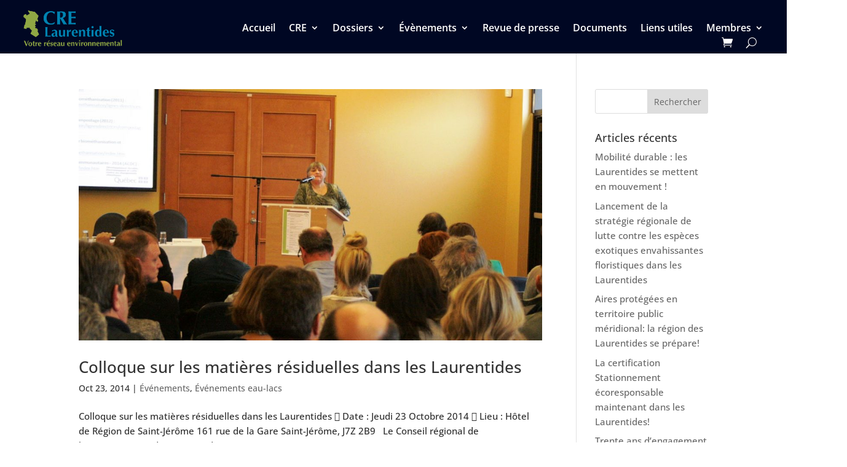

--- FILE ---
content_type: text/css
request_url: https://crelaurentides.org/wp-content/plugins/atlas-bridge//bridge.css?ver=6.9
body_size: 370
content:
.atlas-bridge {

}
.atlas-bridge form {
	padding: 15px 0;
}
.atlas-bridge .search-box {
	width: 100%;
}
.atlas-bridge ul,
.atlas-bridge li {
	list-style: none;
}
.adl-lac > h1 {
	border-bottom: 1px solid #000;
	margin-bottom: 15px;
}
.entete {
	margin-top: 15px;
	margin-bottom: 15px;
}
.back-atlas {
	text-align: center;
	margin: 15px auto;
	
}

--- FILE ---
content_type: text/css
request_url: https://crelaurentides.org/wp-content/plugins/atlas-render//assets/atlas.css?ver=6.9
body_size: 1457
content:
.wp-container-7 > :where(:not(.alignleft):not(.alignright)) {
	max-width: 900px;
}
.clearfix::after {
	content: "";
	clear: both;
	display: table;
}
.lake-photos a,
.map-section a {
	display: block;
	margin: 20px;
	margin-left: 0;
	width: 240px;
	height: 270px;
	float: left;
}
.lake-photos a img,
.map-section a img {
	width: 100%;
}
.lake-photos a span {
	display: block;
	text-align: center;
	padding: 10px auto;
}
.heading-span {
	display: block;
}

.atlas-container h1 {
	font-size: 36px;
	color: #000;
	border-bottom: 1px solid #9abab7;
	padding-bottom: 5px;
	margin-bottom: 20px;
}
.atlas-container h3 {
	font-size: 24px;
	color: #757575;
	margin-bottom: 0;
	padding-bottom: 0;
}
.lake-section h4,
.archive-h3 {
	color: #1e86b1;
	margin-bottom: 0;
	margin-top: 35px;
}
.lake-section h4:after,
.archive-h3:after {
	content: '';
/*	margin-bottom: 35px;*/
	width: 100px;
	height: 3px;
	background: #1e86b1;
	display: block;
	margin-top: 5px;
} 
.lake-section ul,
.lake-section li {
	list-style: none;
	padding-left: 0 !important;
	margin-block-start: 0;
}
.lake-section li {
	font-size: 16px;
	color: #7d7d7d;
}
.lake-section li span:first-of-type {
	color: #757575;
	font-weight: bold;
}
.lake-section li ul {
	margin-left: 20px;
}
.lake-section > ul > li > p {
	color: #757575;
	font-weight: bold;
}
.lake-photos a {
	color: #202020;
}
.atlas-search {
	padding: 15px 0;
}
.atlas-search input {
	width: 100%;
}


span.item-name {
	padding-left: 20px;
}

--- FILE ---
content_type: text/css
request_url: https://crelaurentides.org/wp-content/et-cache/archive/et-divi-dynamic-tb-395-tb-3375-tb-1288-late.css?ver=1769709574
body_size: 638
content:
@font-face{font-family:ETmodules;font-display:block;src:url(//crelaurentides.org/wp-content/themes/Divi/core/admin/fonts/modules/all/modules.eot);src:url(//crelaurentides.org/wp-content/themes/Divi/core/admin/fonts/modules/all/modules.eot?#iefix) format("embedded-opentype"),url(//crelaurentides.org/wp-content/themes/Divi/core/admin/fonts/modules/all/modules.woff) format("woff"),url(//crelaurentides.org/wp-content/themes/Divi/core/admin/fonts/modules/all/modules.ttf) format("truetype"),url(//crelaurentides.org/wp-content/themes/Divi/core/admin/fonts/modules/all/modules.svg#ETmodules) format("svg");font-weight:400;font-style:normal}

--- FILE ---
content_type: text/css
request_url: https://crelaurentides.org/wp-content/plugins/brainblog/styles/style.min.css?ver=1.2.25
body_size: 28593
content:
.brbl-author-list.type-grid ul{display:-ms-flexbox;display:flex;-ms-flex-wrap:wrap;flex-wrap:wrap}.brbl-author-list ul{list-style:none!important}.brbl-author-list .brbl-author-list-figure{display:-ms-flexbox;display:flex}.brbl-author-list .brbl-author-list-figure img{height:100%;width:100%;border-style:solid;-o-object-fit:cover;object-fit:cover}.brbl-author-list .brbl-author-list-child-inner{border-style:solid;height:100%}.brbl-author-list-top-info{word-break:break-word}.brbl-author-list-top{display:-ms-flexbox;display:flex;-ms-flex-align:center;align-items:center}.brbl-author-list .brbl-separetor{margin:0 5px}.brbl-author-list .brbl-author-list-title{padding-bottom:0;margin-bottom:0}.brbl-author-list-title{font-size:20px}.brbl-author-list-excerpt{font-size:14px}.brbl-author-list-icon{display:-ms-flexbox;display:flex;position:relative;top:5px}.brbl-author-list .brbl-author-list-name{margin-bottom:0;padding-bottom:0}.brbl-carousel[dir=ltr]{direction:ltr!important}.brbl-carousel[dir=rtl]{direction:rtl!important}.brbl-post-card .brbl-post-author{display:-ms-flexbox;display:flex}.brbl-post-card .brbl-blog-meta>div:first-child{margin-right:15px}.dir-rtl .brbl-post-card .brbl-blog-meta>div:first-child,[dir=rtl] .brbl-post-card .brbl-blog-meta>div:first-child{margin-left:15px;margin-right:0}.brbl-post-card{border-style:solid;border-width:0}.brbl-post-categories{color:#fff}.brbl-post-categories a{color:inherit}.brbl-post-thumb{position:relative;overflow:hidden;margin-bottom:0}.brbl-post-thumb img{width:100%;-webkit-transition:all .3s ease-in-out;-o-transition:.3s all ease-in-out;transition:all .3s ease-in-out}.brbl-blog-content{position:relative;z-index:1;border:1px solid #efefef}.brbl-post-btn{display:inline-block}.brbl-post-date{white-space:nowrap}.brbl-blog-meta{display:-ms-flexbox;display:flex;-ms-flex-align:center;align-items:center}.brbl-blog-meta img,.brbl-blog-meta svg{vertical-align:middle}.brbl-masonry-categories a{color:inherit}.brbl-masonry-categories{position:absolute;padding:3px 10px;border-radius:3px;color:#fff}.brbl-blog-carousel .brbl-post-title{line-height:1.45}.brbl-post-card-1{display:-ms-flexbox;display:flex;position:relative}.brbl-post-card-1 .brbl-blog-content{-ms-flex:1 1;flex:1 1}.brbl-post-card-2{position:relative}.equal-height-on .brbl-blog-content,.equal-height-on .brbl-post-card-2{display:-ms-flexbox;display:flex;-ms-flex-direction:column;flex-direction:column}.equal-height-on .brbl-post-card-2{height:100%}.equal-height-on .brbl-post-card-2 .brbl-blog-content{-ms-flex:1 1;flex:1 1}.equal-height-on .brbl-post-card-1 .brbl-flex-base:last-child{margin-top:auto}.equal-height-on .brbl-post-card-1{height:100%}.brbl-carousel.equal-height-on .slick-track{display:-ms-flexbox!important;display:flex!important}.brbl-carousel.equal-height-on .slick-track .slick-slide{height:auto!important}.brbl-carousel.equal-height-on .slick-track .brbl-module,.brbl-carousel.equal-height-on .slick-track .brbl-module-inner,.brbl-carousel.equal-height-on .slick-track .brbl_et_pb_module,.brbl-carousel.equal-height-on .slick-track .et_pb_module,.brbl-carousel.equal-height-on .slick-track .et_pb_module_inner,.brbl-carousel.equal-height-on .slick-track .slick-slide>div{height:100%;width:100%!important}div.brbl-carousel.equal-height-on .brbl-blog-item,div.brbl-carousel.equal-height-on .brbl-post-card{height:100%}.brbl-carousel *{vertical-align:middle!important}.brbl-carousel figure{margin:0}.brbl-carousel .slick-arrow:after,.brbl-carousel .slick-arrow:before{color:inherit!important}.brbl-carousel .slick-arrow{z-index:999}.brbl-carousel .slick-dots{padding:0!important}.brbl-carousel .slick-arrow:before{font-family:ETmodules!important;line-height:.5;line-height:1.35;vertical-align:middle}.brbl-carousel .slick-arrow.slick-disabled:before,.brbl-carousel .slick-dots li button:before{opacity:1!important}.brbl-carousel .slick-arrow.slick-disabled{cursor:not-allowed!important}.brbl-carousel .slick-dots li button:before{display:none}.brbl-carousel .slick-dots li button{padding:0!important;-webkit-transition:all .2s ease;-o-transition:all .2s ease;transition:all .2s ease}.brbl-carousel .slick-dots li{height:auto!important;width:auto!important;padding:0!important}.brbl-carousel .et_pb_button{display:inline-block}.brbl-centered--highlighted .slick-slide.slick-center{-webkit-transform:scale(1);transform:scale(1)}.brbl-centered--highlighted .slick-slide{-webkit-transform:scale(.8);transform:scale(.8)}.brbl-carousel-frontend .slick-arrow:before{content:attr(data-icon)!important}.brbl-overlay{height:100%;position:absolute;left:0;top:0;width:100%;pointer-events:none;z-index:9;-webkit-transition:all .1s;-o-transition:all .1s;transition:all .1s}.brbl-overlay:after{content:attr(data-icon);position:absolute;font-family:ETmodules;-webkit-transition:all .2s;-o-transition:all .2s;transition:all .2s;height:60px;width:60px;left:0;top:0;bottom:0;right:0;margin:auto;display:-ms-flexbox;display:flex;-ms-flex-pack:center;justify-content:center;-ms-flex-align:center;align-items:center;z-index:999}.brbl-carousel.dir-rtl .brbl-blog-item,.brbl-carousel.dir-rtl .slick-dots{direction:rtl}.brbl-post-card .brbl-post-author{display:-ms-flexbox;display:flex;-ms-flex-align:center;align-items:center}.brbl-post-card .brbl-blog-meta>div:first-child{margin-right:15px}.brbl-post-card{border-style:solid;border-width:0;position:relative}.brbl-post-thumb{position:relative;overflow:hidden;border:0 solid}.brbl-post-thumb img{width:100%;-webkit-transition:all .3s ease-in-out;-o-transition:.3s all ease-in-out;transition:all .3s ease-in-out;vertical-align:middle}.brbl-blog-content{position:relative;z-index:99;border-style:solid}.brbl-post-btn{display:inline-block}.brbl-post-date{white-space:nowrap}.brbl-blog-meta{display:-ms-flexbox;display:flex;-ms-flex-align:center;align-items:center}.brbl-author-avatar{width:60px;height:60px;background:#fff;border-radius:50%;overflow:hidden;padding:8px;left:30px;position:absolute;-webkit-transform:translateY(-50%);transform:translateY(-50%);z-index:999}.brbl-author-avatar img{border-radius:100px}.brbl-post-categories{z-index:999;display:inline-block}.brbl-pagination{width:100%;position:relative;text-align:center}.brbl-pagination *{vertical-align:middle}.brbl-pagination .page-numbers,.brbl-pagination a{display:inline-block;margin:0 0 10px;padding:6px 15px;border-style:solid;border-radius:5px;text-align:center;text-transform:capitalize;font-weight:600;font-size:1em;-webkit-transition:all .4s ease-in-out;-o-transition:all .4s ease-in-out;transition:all .4s ease-in-out}.brbl-pagination .page-numbers.current{background:#6256fb;color:#fff}.brbl-load-more-button{cursor:pointer;border-style:solid}.brbl-pagination .pagination{display:none}.brbl-ajax-pagi .brbl-pagination .page-numbers.current{cursor:default!important}.brbl-ajax-pagi .brbl-pagination .page-numbers:not(.current){cursor:pointer!important}.brbl-post-grid.brbl-ajax-loading{opacity:.4!important;pointer-events:none!important}.brbl-post-card-1{display:-ms-flexbox;display:flex;position:relative}.brbl-post-card-2{position:relative}.brbl-post-card-3{position:relative;height:100%}.brbl-post-card-3 .brbl-blog-content{position:absolute;width:100%;z-index:99}.equal-height-on .brbl-blog-content,.equal-height-on .brbl-post-card-2{display:-ms-flexbox;display:flex;-ms-flex-direction:column;flex-direction:column}.equal-height-on .brbl-post-card-2{height:100%}.equal-height-on .brbl-post-card-2 .brbl-blog-content{-ms-flex:1 1;flex:1 1}.equal-height-on .brbl-flex-base:last-child{margin-top:auto}.equal-height-on .brbl-post-card-1,.equal-height-on .brbl-post-card-4{height:100%}.equal-height-on .brbl-post-card-4{display:-ms-flexbox;display:flex;-ms-flex-direction:column;flex-direction:column}.equal-height-on .brbl-post-card-4 .brbl-blog-meta{margin-top:auto}.equal-height-on .brbl-post-card-4 .brbl-blog-content{-ms-flex:1 1;flex:1 1}.brbl-post-list.type-grid ul{display:-ms-flexbox;display:flex;-ms-flex-wrap:wrap;flex-wrap:wrap}.brbl-post-list ul{list-style:none!important}.brbl-post-list .brbl-post-list-thum{border-style:solid;display:inline-block}.brbl-post-list .brbl-post-list-child-inner{border-style:solid;display:-ms-flexbox;display:flex;height:100%}.brbl-post-list .brbl-post-list-meta{display:-ms-flexbox;display:flex;font-size:14px}.brbl-post-list .brbl-separator{margin:0 5px}.brbl-post-list .brbl-post-list-title{padding-bottom:0;margin-bottom:0}.brbl-post-list-title{font-size:20px}.brbl-post-list-excerpt{font-size:14px}.brbl-post-list-icon{display:-ms-flexbox;display:flex;position:relative;top:5px}.brbl-et-font-icon{font-family:ETmodules;font-weight:400;-webkit-font-feature-settings:normal;font-feature-settings:normal;font-variant:normal;text-transform:none;line-height:1;-webkit-font-smoothing:antialiased;font-style:normal;display:inline-block;-webkit-box-sizing:border-box;box-sizing:border-box}.brbl-post-list-thumb img{height:100%;width:100%;-o-object-fit:cover;object-fit:cover}.brbl-empty-thumb{background-color:#ddd}.brbl-post-list-thumb{border:0 solid}.loader-ellips{font-size:20px;position:relative;width:4em;height:1em;margin:10px auto;display:none}.loader-ellips__dot{display:block;width:1em;height:1em;border-radius:.5em;background:#555;position:absolute;-webkit-animation-duration:.5s;animation-duration:.5s;-webkit-animation-timing-function:ease;animation-timing-function:ease;-webkit-animation-iteration-count:infinite;animation-iteration-count:infinite}.loader-ellips__dot:first-child,.loader-ellips__dot:nth-child(2){left:0}.loader-ellips__dot:nth-child(3){left:1.5em}.loader-ellips__dot:nth-child(4){left:3em}@-webkit-keyframes reveal{0%{-webkit-transform:scale(.001);transform:scale(.001)}to{-webkit-transform:scale(1);transform:scale(1)}}@keyframes reveal{0%{-webkit-transform:scale(.001);transform:scale(.001)}to{-webkit-transform:scale(1);transform:scale(1)}}@-webkit-keyframes slide{to{-webkit-transform:translateX(1.5em);transform:translateX(1.5em)}}@keyframes slide{to{-webkit-transform:translateX(1.5em);transform:translateX(1.5em)}}.loader-ellips__dot:first-child{-webkit-animation-name:reveal;animation-name:reveal}.loader-ellips__dot:nth-child(2),.loader-ellips__dot:nth-child(3){-webkit-animation-name:slide;animation-name:slide}.loader-ellips__dot:nth-child(4){-webkit-animation-name:reveal;animation-name:reveal;animation-direction:reverse}.brbl-load-more-wrap{display:-ms-flexbox;display:flex;text-align:center;-ms-flex-align:center;align-items:center;-ms-flex-pack:center;justify-content:center}.brbl-load-more-button{cursor:pointer}.brbl-masonry-card{border:1px solid #efefef}.brbl-masonry-card .brbl-post-thumb{overflow:hidden}.brbl-masonry-categories{z-index:999}.brbl-masonry-card .brbl-post-thumb img{-webkit-transition:.3s ease-in-out;-o-transition:.3s ease-in-out;transition:.3s ease-in-out;vertical-align:middle}.brbl-post-masonry .brbl-post-title{padding-bottom:0}.brbl-post-masonry .brbl-post-author{display:-ms-flexbox;display:flex}.brbl-post-masonry .brbl-blog-meta>div:first-child{margin-right:15px}.brbl-post-thumb{position:relative}.brbl-post-masonry .brbl-post-thumb img{width:100%}.brbl-masonry-content{position:relative;z-index:1;border-style:solid}.brbl-post-btn{display:inline-block}.brbl-post-date{white-space:nowrap}.brbl-blog-meta{display:-ms-flexbox;display:flex}.brbl-blog-items{height:100%}.brbl-post-masonry-1{position:relative}.brbl-post-masonry .brbl-post-masonry-2{position:relative;height:auto}.brbl-post-masonry-2 .brbl-masonry-content{position:absolute;left:0;width:100%;z-index:99}.loader-ellips{font-size:20px;position:relative;width:4em;height:1em;margin:10px auto}.loader-ellips__dot{display:block;width:1em;height:1em;border-radius:.5em;background:#555;position:absolute;-webkit-animation-duration:.5s;animation-duration:.5s;-webkit-animation-timing-function:ease;animation-timing-function:ease;-webkit-animation-iteration-count:infinite;animation-iteration-count:infinite}.loader-ellips__dot:first-child,.loader-ellips__dot:nth-child(2){left:0}.loader-ellips__dot:nth-child(3){left:1.5em}.loader-ellips__dot:nth-child(4){left:3em}@-webkit-keyframes reveal{0%{-webkit-transform:scale(.001);transform:scale(.001)}to{-webkit-transform:scale(1);transform:scale(1)}}@keyframes reveal{0%{-webkit-transform:scale(.001);transform:scale(.001)}to{-webkit-transform:scale(1);transform:scale(1)}}@-webkit-keyframes slide{to{-webkit-transform:translateX(1.5em);transform:translateX(1.5em)}}@keyframes slide{to{-webkit-transform:translateX(1.5em);transform:translateX(1.5em)}}.loader-ellips__dot:first-child{-webkit-animation-name:reveal;animation-name:reveal}.loader-ellips__dot:nth-child(2),.loader-ellips__dot:nth-child(3){-webkit-animation-name:slide;animation-name:slide}.loader-ellips__dot:nth-child(4){-webkit-animation-name:reveal;animation-name:reveal;animation-direction:reverse}.brbl-load-more-wrap{display:-ms-flexbox;display:flex;text-align:center;-ms-flex-align:center;align-items:center;-ms-flex-pack:center;justify-content:center}.brbl-load-more-button{cursor:pointer;border-style:solid}.brbl-post-ticker{position:relative;display:-ms-flexbox;display:flex;-ms-flex-align:center;align-items:center}.brbl-post-ticker-title{color:#fff;font-size:16px;border-style:solid}.brbl-post-ticker .brbl-post-wrap{padding:0!important;list-style:none!important;margin-bottom:0!important}.brbl-post-ticker .brbl-post-wrap,.brbl-post-ticker .brbl-post-wrap li{white-space:nowrap;display:inline-block}.brbl-post-ticker-container{overflow:hidden;-ms-flex:1 1;flex:1 1;min-height:5px}@-webkit-keyframes post-move{0%{-webkit-transform:translateX(var(--width));transform:translateX(var(--width))}to{-webkit-transform:translateX(-101%);transform:translateX(-101%)}}@keyframes post-move{0%{-webkit-transform:translateX(var(--width));transform:translateX(var(--width))}to{-webkit-transform:translateX(-101%);transform:translateX(-101%)}}.brbl-poststicker{display:-ms-flexbox;display:flex;overflow:hidden}.brbl-poststicker-date,.brbl-poststicker-title{display:-ms-flexbox;display:flex;-ms-flex-align:center;align-items:center;-ms-flex-pack:center;justify-content:center;border-style:solid;color:#fff;white-space:nowrap}.brbl-poststicker-title{position:relative}.brbl-poststicker-title.design_2,.brbl-poststicker-title.design_3{margin-right:30px}.brbl-poststicker-title.design_2 svg,.brbl-poststicker-title.design_3 svg{position:absolute;top:0;z-index:2;left:100%}.brbl-poststicker-title.design_4 svg{position:absolute;z-index:2;left:100%;top:50%;height:37%;-webkit-transform:translateY(-50%);transform:translateY(-50%)}.brbl-poststicker-box{overflow:hidden;-ms-flex:1 1;flex:1 1;display:-ms-flexbox;display:flex;-ms-flex-align:center;align-items:center}.brbl-poststicker-wrap{width:100%;height:40px;position:relative;overflow:hidden;-ms-flex-item-align:center;align-self:center}.brbl-poststicker-wrap ul{padding:0;margin:0;list-style:none;position:absolute;left:0;top:0;height:40px;font-size:16px;width:100%}.brbl-poststicker-wrap ul li{position:absolute;height:40px;width:100%;line-height:40px;display:none}.brbl-poststicker-wrap ul li a{text-decoration:none;overflow:hidden;display:block;white-space:nowrap;-o-text-overflow:ellipsis;text-overflow:ellipsis;font-weight:400}.brbl-poststicker-wrap ul li a::-moz-selection{background:transparent}.brbl-poststicker-wrap ul li a::selection{background:transparent}.brbl-poststicker-nav{display:-ms-flexbox;display:flex;-ms-flex-item-align:center;align-self:center}.brbl-poststicker-nav span:before{font-family:ETmodules!important;line-height:.5;line-height:1.35;vertical-align:middle;color:inherit;font-size:inherit;content:attr(data-icon)!important}.brbl-poststicker-nav span{display:-ms-flexbox;display:flex;-ms-flex-align:center;align-items:center;-ms-flex-pack:center;justify-content:center;cursor:pointer;border-style:solid}.brbl-post-tiles{display:grid;display:-ms-grid;grid-auto-flow:dense}.brbl-post-tile{border-style:solid}.brbl-post-tile .brbl-post-tile-title{margin-bottom:0;padding-bottom:0}.brbl-post-tile-figure.brbl-empty{background-color:#ddd}.brbl-post-tiles.tile-1,.brbl-post-tiles.tile-2{grid-template-columns:repeat(4,1fr);grid-template-rows:var(--brbl-grid-size) var(--brbl-grid-size);-ms-grid-columns:1fr 1fr 1fr 1fr 1fr 1fr;-ms-grid-rows:var(--brbl-grid-size) var(--brbl-grid-size)}.brbl-post-tiles.tile-1 .brbl-post-tile:nth-child(2),.brbl-post-tiles.tile-2 .brbl-post-tile:first-child{-ms-grid-column:span 2;grid-column:span 2;-ms-grid-row:span 2;grid-row:span 2}.brbl-post-tiles.tile-3{grid-template-columns:repeat(6,1fr);grid-template-rows:var(--brbl-grid-size) calc(1.65 * var(--brbl-grid-size));-ms-grid-columns:1fr 1fr 1fr 1fr 1fr 1fr;-ms-grid-rows:var(--brbl-grid-size) calc(1.65 * var(--brbl-grid-size))}.brbl-post-tiles.tile-3 .brbl-post-tile:first-child{grid-column-start:1;grid-column-end:3}.brbl-post-tiles.tile-3 .brbl-post-tile:nth-child(2){grid-column-start:3;grid-column-end:5}.brbl-post-tiles.tile-3 .brbl-post-tile:nth-child(3){grid-column-start:5;grid-column-end:7}.brbl-post-tiles.tile-3 .brbl-post-tile:nth-child(4){grid-column-start:1;grid-column-end:4}.brbl-post-tiles.tile-3 .brbl-post-tile:nth-child(5){grid-column-start:4;grid-column-end:7}.brbl-post-tiles.tile-4{grid-template-columns:repeat(6,1fr);grid-template-rows:calc(1.65 * var(--brbl-grid-size)) var(--brbl-grid-size);-ms-grid-columns:1fr 1fr 1fr 1fr 1fr 1fr;-ms-grid-rows:calc(1.65 * var(--brbl-grid-size)) var(--brbl-grid-size)}.brbl-post-tiles.tile-4 .brbl-post-tile:nth-child(3){grid-column-start:1;grid-column-end:3}.brbl-post-tiles.tile-4 .brbl-post-tile:nth-child(4){grid-column-start:3;grid-column-end:5}.brbl-post-tiles.tile-4 .brbl-post-tile:nth-child(5){grid-column-start:5;grid-column-end:7}.brbl-post-tiles.tile-4 .brbl-post-tile:first-child{grid-column-start:1;grid-column-end:4}.brbl-post-tiles.tile-4 .brbl-post-tile:nth-child(2){grid-column-start:4;grid-column-end:7}.brbl-post-tiles.tile-5{grid-template-columns:repeat(3,1fr);grid-template-rows:var(--brbl-grid-size) var(--brbl-grid-size);-ms-grid-columns:1fr 1fr 1fr;-ms-grid-rows:var(--brbl-grid-size) var(--brbl-grid-size)}.brbl-post-tiles.tile-5 .brbl-post-tile:nth-child(2){-ms-grid-row:span 2;grid-row:span 2}.brbl-post-tiles.tile-6{grid-template-columns:repeat(2,1fr);grid-template-rows:var(--brbl-grid-size) var(--brbl-grid-size);-ms-grid-columns:1fr 1fr;-ms-grid-rows:var(--brbl-grid-size) var(--brbl-grid-size)}.brbl-post-tiles.tile-7{grid-template-columns:repeat(4,1fr);grid-template-rows:var(--brbl-grid-size);-ms-grid-columns:1fr 1fr 1fr 1fr;-ms-grid-rows:var(--brbl-grid-size)}.brbl-post-tiles.tile-8{grid-template-columns:repeat(4,1fr);grid-template-rows:var(--brbl-grid-size) var(--brbl-grid-size);-ms-grid-columns:1fr 1fr 1fr 1fr;-ms-grid-rows:var(--brbl-grid-size)}.brbl-post-tiles.tile-8 .brbl-post-tile:first-child{-ms-grid-column:span 2;grid-column:span 2;-ms-grid-row:span 2;grid-row:span 2}.brbl-post-tiles.tile-8 .brbl-post-tile:nth-child(2){-ms-grid-column:span 2;grid-column:span 2}.brbl-post-tiles.tile-9{grid-template-columns:repeat(4,1fr);grid-template-rows:var(--brbl-grid-size) var(--brbl-grid-size);-ms-grid-columns:1fr 1fr 1fr 1fr;-ms-grid-rows:var(--brbl-grid-size) var(--brbl-grid-size)}.brbl-post-tiles.tile-9 .brbl-post-tile:first-child{-ms-grid-column:span 2;grid-column:span 2;-ms-grid-row:span 2;grid-row:span 2}.brbl-post-tiles.tile-9 .brbl-post-tile:nth-child(4){-ms-grid-column:span 2;grid-column:span 2}.brbl-post-tiles.tile-10{grid-template-columns:repeat(4,1fr);grid-template-rows:var(--brbl-grid-size) var(--brbl-grid-size);-ms-grid-columns:1fr 1fr 1fr 1fr;-ms-grid-rows:var(--brbl-grid-size) var(--brbl-grid-size)}.brbl-post-tiles.tile-10 .brbl-post-tile:first-child{-ms-grid-column:span 2;grid-column:span 2;-ms-grid-row:span 2;grid-row:span 2}.brbl-post-tiles.tile-10 .brbl-post-tile:nth-child(2){-ms-grid-row:span 2;grid-row:span 2}.brbl-post-tiles.tile-11{grid-template-columns:repeat(4,1fr);grid-template-rows:var(--brbl-grid-size) var(--brbl-grid-size);-ms-grid-columns:1fr 1fr 1fr 1fr;-ms-grid-rows:var(--brbl-grid-size) var(--brbl-grid-size)}.brbl-post-tiles.tile-11 .brbl-post-tile:first-child{-ms-grid-column:span 2;grid-column:span 2;-ms-grid-row:span 2;grid-row:span 2}.brbl-post-tiles.tile-11 .brbl-post-tile:nth-child(3){-ms-grid-row:span 2;grid-row:span 2}.brbl-post-tiles.tile-12{grid-template-columns:repeat(4,1fr);grid-template-rows:var(--brbl-grid-size) var(--brbl-grid-size);-ms-grid-columns:1fr 1fr 1fr 1fr;-ms-grid-rows:var(--brbl-grid-size) var(--brbl-grid-size)}.brbl-post-tiles.tile-12 .brbl-post-tile:first-child{-ms-grid-column:span 2;grid-column:span 2;-ms-grid-row:span 2;grid-row:span 2}.brbl-post-tiles.tile-12 .brbl-post-tile:nth-child(2),.brbl-post-tiles.tile-12 .brbl-post-tile:nth-child(3){-ms-grid-column:span 2;grid-column:span 2}.brbl-post-tile .brbl-post-tile-title a{font-size:100%}.brbl-post-tile-inner{height:100%;position:relative}.brbl-post-tile-figure{height:100%;width:100%}.brbl-post-tile-figure img{height:100%;width:100%;-o-object-fit:cover;object-fit:cover;background:#ddd}.brbl-post-tile-figure:before{pointer-events:none!important}.brbl-post-tile{position:relative;overflow:hidden!important}.brbl-post-tile-content{position:absolute;left:0;width:100%;padding:10px;z-index:999}.brbl-post-tiles-thumb{position:absolute;height:100%;width:100%;-o-object-fit:cover;object-fit:cover;left:0;top:0}.brbl-post-tiles-tag{border-style:solid}.brbl-post-tiles-tag.pos-abs{position:absolute;z-index:999;top:20px;right:20px}.brbl-post-tile-author,.brbl-post-tile-meta{display:-ms-flexbox;display:flex;-ms-flex-align:center;align-items:center;-ms-flex-wrap:wrap;flex-wrap:wrap}.brbl-post-tile-excerpt,.brbl-post-tile-meta,.brbl-post-tile-meta a,.brbl-post-tile-title,.brbl-post-tile-title a{color:#fff}.brbl-post-tile-author svg{margin-right:5px;width:14px;fill:#fff}.brbl-post-tile-meta *{vertical-align:middle}.brbl-post-tile-author{font-size:14px}.brbl-post-tile-figure{-webkit-transition:.3s;-o-transition:.3s;transition:.3s}.brbl-post-tile-categories{position:absolute;z-index:9}.brbl-post-tile-categories a{color:#fff}@media (max-width:767px){.brbl-post-tiles.tile-1,.brbl-post-tiles.tile-2,.brbl-post-tiles.tile-3,.brbl-post-tiles.tile-4,.brbl-post-tiles.tile-5{grid-template-columns:1fr;grid-template-rows:repeat(5,var(--brbl-grid-size));-ms-grid-columns:1fr;-ms-grid-rows:repeat(5,var(--brbl-grid-size))}.brbl-post-tiles.tile-1 .brbl-post-tile:nth-child(2),.brbl-post-tiles.tile-2 .brbl-post-tile:first-child,.brbl-post-tiles.tile-5 .brbl-post-tile:nth-child(2),.brbl-post-tiles.tile-8 .brbl-post-tile:first-child,.brbl-post-tiles.tile-9 .brbl-post-tile:first-child,.brbl-post-tiles.tile-9 .brbl-post-tile:nth-child(4),.brbl-post-tiles.tile-10 .brbl-post-tile:first-child,.brbl-post-tiles.tile-10 .brbl-post-tile:nth-child(2),.brbl-post-tiles.tile-11 .brbl-post-tile:first-child,.brbl-post-tiles.tile-11 .brbl-post-tile:nth-child(3),.brbl-post-tiles.tile-12 .brbl-post-tile{grid-column:inherit!important;grid-row:inherit!important}.brbl-post-tiles.tile-3 .brbl-post-tile,.brbl-post-tiles.tile-4 .brbl-post-tile,.brbl-post-tiles.tile-8 .brbl-post-tile{grid-column-start:auto!important;grid-column-end:auto!important}.brbl-post-tiles.tile-6,.brbl-post-tiles.tile-7,.brbl-post-tiles.tile-8,.brbl-post-tiles.tile-9,.brbl-post-tiles.tile-10,.brbl-post-tiles.tile-11{grid-template-columns:1fr;grid-template-rows:repeat(4,var(--brbl-grid-size));-ms-grid-columns:1fr;-ms-grid-rows:repeat(4,var(--brbl-grid-size))}.brbl-post-tiles.tile-12{grid-template-columns:1fr;grid-template-rows:repeat(3,var(--brbl-grid-size));-ms-grid-columns:1fr;-ms-grid-rows:repeat(3,var(--brbl-grid-size))}}@media (min-width:768px) and (max-width:991px){.brbl-post-tiles.tile-1,.brbl-post-tiles.tile-2{grid-template-columns:repeat(2,1fr);grid-template-rows:repeat(3,var(--brbl-grid-size));-ms-grid-columns:1fr 1fr;-ms-grid-rows:repeat(3,var(--brbl-grid-size))}.brbl-post-tiles.tile-1 .brbl-post-tile:nth-child(2),.brbl-post-tiles.tile-2 .brbl-post-tile:first-child{grid-row:inherit}.brbl-post-tiles.tile-7{grid-template-columns:1fr 1fr;grid-template-rows:repeat(2,var(--brbl-grid-size));-ms-grid-columns:1fr 1fr;-ms-grid-rows:repeat(2,var(--brbl-grid-size))}.brbl-post-tiles.tile-10,.brbl-post-tiles.tile-11{grid-template-columns:1fr 1fr;grid-template-rows:repeat(4,var(--brbl-grid-size));-ms-grid-columns:1fr 1fr;-ms-grid-rows:repeat(4,var(--brbl-grid-size))}}.brbl-smart-post-item,.brbl-smart-post-wrapper{border-style:solid}.brbl-smart-post .brbl-post-title{padding-bottom:0;margin-bottom:0}.brbl-featured.box .brbl-smart-post-content *{color:#fff}.brbl-smart-post-topbar{display:-ms-flexbox;display:flex;-ms-flex-pack:justify;justify-content:space-between;-ms-flex-align:center;align-items:center;overflow:visible!important}.brbl-smart-post-title h3{color:#fff;font-size:16px;margin:0;padding:0}.brbl-smart-post-filter{display:-ms-flexbox;display:flex;-ms-flex-align:center;align-items:center;-ms-flex:1 1;flex:1 1;-ms-flex-pack:end;justify-content:flex-end}.flexMenu-viewMore>a{background-color:transparent!important}.brbl-smart-post-filter-menu ul.flexMenu-popup{z-index:999999;top:40px;left:0;padding:20px!important;text-align:left;background:#fff;-webkit-box-shadow:0 0 15px 0 rgba(31,28,38,.1);box-shadow:0 0 15px 0 rgba(31,28,38,.1)}.flexMenu-popup li{display:block!important;margin:0 0 5px!important}.flexMenu-popup li:last-child{margin-bottom:0!important}.flexMenu-popup a{display:block;padding:0 30px;font-size:15px;font-weight:400;line-height:28px;white-space:nowrap}.box .brbl-smart-post-item-inner,.box .brbl-smart-post-thumb,.brbl-default .brbl-smart-post-item-inner{height:100%}.box.brbl-featured .brbl-smart-post-thumb:before{content:"";background-image:-webkit-gradient(linear,left bottom,left top,from(#171616),color-stop(50%,rgba(41,52,78,0)));background-image:-webkit-linear-gradient(bottom,#171616,rgba(41,52,78,0) 50%);background-image:-o-linear-gradient(bottom,#171616 0,rgba(41,52,78,0) 50%);background-image:linear-gradient(0deg,#171616,rgba(41,52,78,0) 50%);position:absolute;left:0;top:0;height:100%;width:100%;z-index:99}.box .brbl-smart-post-thumb.empty-thumb{height:300px!important;background-color:#efefef}.brbl-smart-post-thumb{overflow:hidden;position:relative}.box .brbl-smart-post-thumb img{height:100%;width:100%;-o-object-fit:cover;object-fit:cover}.brbl-smart-post-filter-menu ul{list-style:none;margin:0!important;padding:0!important;position:relative}.brbl-smart-post-filter-menu ul li{display:inline-block}.brbl-smart-post-filter-nav div{display:-ms-flexbox;display:flex;-ms-flex-pack:center;justify-content:center;-ms-flex-align:center;align-items:center;border-style:solid;cursor:pointer}@-webkit-keyframes ajaxLoad{0%{-webkit-transform:translateY(20px);transform:translateY(20px);opacity:0}to{-webkit-transform:translateY(0);transform:translateY(0);opacity:1}}@keyframes ajaxLoad{0%{-webkit-transform:translateY(20px);transform:translateY(20px);opacity:0}to{-webkit-transform:translateY(0);transform:translateY(0);opacity:1}}.brbl-smart-post-item{-webkit-animation:ajaxLoad .4s forwards;animation:ajaxLoad .4s forwards}.brbl-smart-post-filter-nav{display:-ms-flexbox;display:flex;margin-left:12px}.brbl-smart-post-thumb img{width:100%}.brbl-smart-post-wrapper{width:100%;position:relative}.brbl-smart-post-item-inner{position:relative}.brbl-smart-post-item.brbl-default .brbl-smart-post-thumb img{-o-object-fit:cover;object-fit:cover;width:100%}.brbl-smart-post-meta{display:-ms-flexbox;display:flex}.brbl-default .brbl-smart-post-content{-ms-flex:1 1;flex:1 1}.brbl-smart-post-meta div{display:-ms-flexbox;display:flex;-ms-flex-align:center;align-items:center}.brbl-smart-post-item.brbl-featured.box .brbl-smart-post-content{position:absolute;bottom:0;left:0;width:100%;z-index:999}.brbl-smart-post-topbar{border-style:solid;border-bottom-width:2px}.brbl-smart-post-filter-nav div:before{font-family:ETmodules!important;line-height:.5;line-height:1.35;vertical-align:middle;font-size:inherit}.brbl-smart-post-filter-nav .brbl-nav-prev:before{content:"4"}.brbl-smart-post-filter-nav .brbl-nav-next:before{content:"5"}.brbl-smart-post-filter-nav [disabled]{cursor:default!important}.brbl-smart-post .ajax-loader{position:absolute;height:100%;width:100%;display:-ms-flexbox;display:flex;-ms-flex-align:center;align-items:center;-ms-flex-pack:center;justify-content:center;z-index:999;left:0;top:0}@media (max-width:1200px){.brbl-smart-post-wrapper.has-featured{-ms-flex-wrap:wrap;flex-wrap:wrap}.brbl-smart-post .brbl-smart-post-item.brbl-featured{-ms-flex:0 0 100%!important;flex:0 0 100%!important;margin-right:0!important;margin-bottom:30px}}

--- FILE ---
content_type: text/css
request_url: https://crelaurentides.org/wp-content/plugins/chimp-sync//chimp.css?ver=6.9
body_size: 65
content:
.gv-edit-entry-wrapper .noEditView {
	display: none !important;
}

--- FILE ---
content_type: text/css
request_url: https://crelaurentides.org/wp-content/plugins/membershipomatic//assets/style.css?ver=6.9
body_size: 2033
content:
.filter-crm-list {
	margin-bottom: 20px;
}
.crm-list-container {
	list-style: none;
	border: 1px solid #eee;
	padding-left: 0 !important;
	    border-bottom: 0;
    padding-bottom: 0 !important;
}
.crm-list-container li {
	list-style: none;
	padding: 5px 10px;
	border-bottom: 1px solid #eee;
	display: none;
}
.crm-list-header span {
	font-weight: bold;
}
.crm-list-container li span{
	display: inline-block;
/*	width: 49%;*/
}
.crm-list-container .crm-list-item {
	display: block;
}
#pagination-container {
	margin-top: 20px;
}



.simple-pagination ul {
	margin: 0 0 20px;
	padding: 0;
	list-style: none;
	text-align: center;
}

.simple-pagination li {
	display: inline-block;
	margin-right: 5px;
}

.simple-pagination li a,
.simple-pagination li span {
	color: #666;
	padding: 5px 10px;
	text-decoration: none;
	border: 1px solid #EEE;
	background-color: #FFF;
	box-shadow: 0px 0px 10px 0px #EEE;
}

.simple-pagination .current {
	color: #FFF;
	background-color: #90A744;
	border-color: #90A744;
}

.simple-pagination .prev.current,
.simple-pagination .next.current {
	background: #fff;
	border: 1px solid #EEE;
	color: #666;
}


/* member dashboard */
.member-profile-container .actions-holder {
	padding: 15px;
}
.account-actions {
	margin-bottom: 20px;
}
.account-actions a {
	display: inline-block;
	padding: 5px 10px;
	border: 1px solid #eee;
	border-radius: 8px;
}
.account-actions a.current {
	text-decoration: underline;
}


.member-profile-container label {
	display: block;
}
.member-profile-container .member-logout,
.member-profile-container #save_profile,
.member-profile-container #wp-submit {
	border: 0;
	background-color: #90A744;
	color: #fff;
	padding: 10px;
	cursor: pointer;
}
.member-profile-container .member-logout {
	margin: 20px 0;
    display: inline-block;
    float: right;
    margin-top: 0;
}
.member-profile-container p span {
	display: block;
}
.member-profile-container input {
	width: 100%;
	margin-bottom: 15px;
}


/* fix for signup form */
#gform_wrapper_3 {
	display: block !important;
}




--- FILE ---
content_type: text/css
request_url: https://crelaurentides.org/wp-content/et-cache/1288/et-core-unified-cpt-deferred-1288.min.css?ver=1769437010
body_size: 4005
content:
.et-db #et-boc .et-l .et_pb_section_0_tb_footer{border-bottom-width:1px;border-bottom-color:#5b5b5b}.et-db #et-boc .et-l .et_pb_section_0_tb_footer.et_pb_section{padding-bottom:38px;background-color:#18191a!important}.et-db #et-boc .et-l .et_pb_row_0_tb_footer,body.et-db #page-container .et-db #et-boc .et-l #et-boc .et-l .et_pb_row_0_tb_footer.et_pb_row,body.et_pb_pagebuilder_layout.single.et-db #page-container #et-boc .et-l #et-boc .et-l .et_pb_row_0_tb_footer.et_pb_row,body.et_pb_pagebuilder_layout.single.et_full_width_page.et-db #page-container #et-boc .et-l #et-boc .et-l .et_pb_row_0_tb_footer.et_pb_row,.et-db #et-boc .et-l .et_pb_row_1_tb_footer,body.et-db #page-container .et-db #et-boc .et-l #et-boc .et-l .et_pb_row_1_tb_footer.et_pb_row,body.et_pb_pagebuilder_layout.single.et-db #page-container #et-boc .et-l #et-boc .et-l .et_pb_row_1_tb_footer.et_pb_row,body.et_pb_pagebuilder_layout.single.et_full_width_page.et-db #page-container #et-boc .et-l #et-boc .et-l .et_pb_row_1_tb_footer.et_pb_row{width:100%;max-width:90%}.et-db #et-boc .et-l .et_pb_text_0_tb_footer.et_pb_text{color:#7aaf48!important}.et-db #et-boc .et-l .et_pb_text_0_tb_footer{font-weight:700;margin-bottom:2px!important}.et-db #et-boc .et-l .et_pb_text_1_tb_footer.et_pb_text,.et-db #et-boc .et-l .et_pb_text_2_tb_footer.et_pb_text,.et-db #et-boc .et-l .et_pb_blurb_2_tb_footer.et_pb_blurb,.et-db #et-boc .et-l .et_pb_text_3_tb_footer.et_pb_text,.et-db #et-boc .et-l .et_pb_text_3_tb_footer.et_pb_text a{color:#FFFFFF!important}.et-db #et-boc .et-l .et_pb_text_1_tb_footer{font-weight:600;font-size:22px;margin-bottom:10px!important}.et-db #et-boc .et-l .et_pb_divider_0_tb_footer{width:100%}.et-db #et-boc .et-l .et_pb_divider_0_tb_footer:before{border-top-color:#718e08}.et-db #et-boc .et-l .et_pb_row_1_tb_footer.et_pb_row{padding-top:76px!important;padding-top:76px}.et-db #et-boc .et-l .et_pb_image_0_tb_footer{width:71%;text-align:left;margin-left:0}.et-db #et-boc .et-l .et_pb_blurb_0_tb_footer.et_pb_blurb{color:#FFFFFF!important;margin-bottom:13px!important}.et-db #et-boc .et-l .et_pb_blurb_0_tb_footer .et-pb-icon,.et-db #et-boc .et-l .et_pb_blurb_1_tb_footer .et-pb-icon,.et-db #et-boc .et-l .et_pb_blurb_2_tb_footer .et-pb-icon{font-size:22px;color:#FFFFFF;font-family:ETmodules!important;font-weight:400!important}.et-db #et-boc .et-l .et_pb_blurb_1_tb_footer.et_pb_blurb{color:#FFFFFF!important;margin-bottom:14px!important}.et-db #et-boc .et-l .et_pb_text_3_tb_footer{margin-bottom:20px!important}.et-db #et-boc .et-l .et_pb_section_1_tb_footer.et_pb_section{padding-top:0px;padding-bottom:0px;background-color:#000000!important}.et-db #et-boc .et-l .et_pb_row_2_tb_footer.et_pb_row{padding-top:12px!important;padding-bottom:12px!important;padding-top:12px;padding-bottom:12px}.et-db #et-boc .et-l .et_pb_row_2_tb_footer,body.et-db #page-container .et-db #et-boc .et-l #et-boc .et-l .et_pb_row_2_tb_footer.et_pb_row,body.et_pb_pagebuilder_layout.single.et-db #page-container #et-boc .et-l #et-boc .et-l .et_pb_row_2_tb_footer.et_pb_row,body.et_pb_pagebuilder_layout.single.et_full_width_page.et-db #page-container #et-boc .et-l #et-boc .et-l .et_pb_row_2_tb_footer.et_pb_row{width:100%;max-width:94%}.et-db #et-boc .et-l .et_pb_text_4_tb_footer.et_pb_text{color:#d3d3d3!important}.et-db #et-boc .et-l .et_pb_text_4_tb_footer{font-size:12px}.et-db #et-boc .et-l .et_pb_social_media_follow_network_0_tb_footer a.icon{background-color:#3b5998!important}.et-db #et-boc .et-l .et_pb_social_media_follow_network_1_tb_footer a.icon{background-color:#007bb6!important}@media only screen and (max-width:980px){.et-db #et-boc .et-l .et_pb_section_0_tb_footer{border-bottom-width:1px;border-bottom-color:#5b5b5b}.et-db #et-boc .et-l .et_pb_image_0_tb_footer .et_pb_image_wrap img{width:auto}}@media only screen and (max-width:767px){.et-db #et-boc .et-l .et_pb_section_0_tb_footer{border-bottom-width:1px;border-bottom-color:#5b5b5b}.et-db #et-boc .et-l .et_pb_image_0_tb_footer .et_pb_image_wrap img{width:auto}}

--- FILE ---
content_type: text/css
request_url: https://crelaurentides.org/wp-content/et-cache/archive/et-divi-dynamic-tb-395-tb-3375-tb-1288-late.css
body_size: 638
content:
@font-face{font-family:ETmodules;font-display:block;src:url(//crelaurentides.org/wp-content/themes/Divi/core/admin/fonts/modules/all/modules.eot);src:url(//crelaurentides.org/wp-content/themes/Divi/core/admin/fonts/modules/all/modules.eot?#iefix) format("embedded-opentype"),url(//crelaurentides.org/wp-content/themes/Divi/core/admin/fonts/modules/all/modules.woff) format("woff"),url(//crelaurentides.org/wp-content/themes/Divi/core/admin/fonts/modules/all/modules.ttf) format("truetype"),url(//crelaurentides.org/wp-content/themes/Divi/core/admin/fonts/modules/all/modules.svg#ETmodules) format("svg");font-weight:400;font-style:normal}

--- FILE ---
content_type: application/javascript
request_url: https://crelaurentides.org/wp-content/plugins/atlas-render//assets/atlas.js?ver=1.0.0
body_size: 146
content:
(function(){
	console.log('hello');
	var gallery = $('.lake-photos a').simpleLightbox({});

	$('.map-section a').simpleLightbox({});
	
})(jQuery);